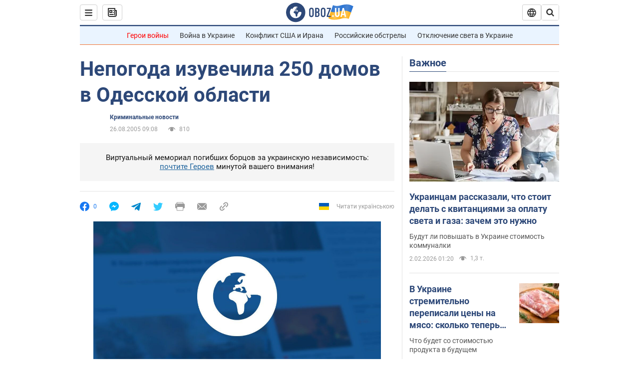

--- FILE ---
content_type: application/x-javascript; charset=utf-8
request_url: https://servicer.idealmedia.io/1418748/1?nocmp=1&sessionId=698039ce-06e92&sessionPage=1&sessionNumberWeek=1&sessionNumber=1&scale_metric_1=64.00&scale_metric_2=256.00&scale_metric_3=100.00&cbuster=1770011086321410295660&pvid=9749ebdb-ffd0-4af9-8c5b-80b5eecfbf84&implVersion=11&lct=1763555100&mp4=1&ap=1&consentStrLen=0&wlid=f98e85d8-7a3f-493c-9359-cf2cb35daf7c&uniqId=0b56c&niet=4g&nisd=false&evt=%5B%7B%22event%22%3A1%2C%22methods%22%3A%5B1%2C2%5D%7D%2C%7B%22event%22%3A2%2C%22methods%22%3A%5B1%2C2%5D%7D%5D&pv=5&jsv=es6&dpr=1&hashCommit=cbd500eb&apt=2005-08-26T09%3A08%3A00&tfre=4002&w=0&h=1&tl=150&tlp=1&sz=0x1&szp=1&szl=1&cxurl=https%3A%2F%2Fwww.obozrevatel.com%2Fnews%2F2005%2F8%2F26%2F37402.htm&ref=&lu=https%3A%2F%2Fwww.obozrevatel.com%2Fnews%2F2005%2F8%2F26%2F37402.htm
body_size: 803
content:
var _mgq=_mgq||[];
_mgq.push(["IdealmediaLoadGoods1418748_0b56c",[
["unian.net","11984722","1","Синоптики дали прогноз погоды на февраль 2026: когда потеплеет","Стало известно, чего украинцам ждать от конца зимы.","0","","","","PYHYPYQTw8dBjjLPeopdORUX1Iuqx4Gahqg81wUPF4t_IflNQAcCFUhNU-7RqfNCJP9NESf5a0MfIieRFDqB_Kldt0JdlZKDYLbkLtP-Q-UFl8Vw5ZAHh9jELrx29Bpx",{"i":"https://s-img.idealmedia.io/n/11984722/45x45/228x0x545x545/aHR0cDovL2ltZ2hvc3RzLmNvbS90LzQyNzAyNC9lNzg0MWEzYWVlMDRhNjU3YTlmZjA0ZTU4YWJjM2U3Zi5qcGVn.webp?v=1770011086-XDAjTqgUTZ5A8TTDyIR-JwdfFN32Md0igfKdvAgLznI","l":"https://clck.idealmedia.io/pnews/11984722/i/1298901/pp/1/1?h=PYHYPYQTw8dBjjLPeopdORUX1Iuqx4Gahqg81wUPF4t_IflNQAcCFUhNU-7RqfNCJP9NESf5a0MfIieRFDqB_Kldt0JdlZKDYLbkLtP-Q-UFl8Vw5ZAHh9jELrx29Bpx&utm_campaign=obozrevatel.com&utm_source=obozrevatel.com&utm_medium=referral&rid=48028414-fffa-11f0-b0aa-d404e6f98490&tt=Direct&att=3&afrd=296&iv=11&ct=1&gdprApplies=0&muid=q11KKY28eSIl&st=-300&mp4=1&h2=RGCnD2pppFaSHdacZpvmnoTb7XFiyzmF87A5iRFByjtkApNTXTADCUxIDol3FKO5_5gowLa8haMRwNFoxyVg8A**","adc":[],"sdl":0,"dl":"","category":"Общество Украины","dbbr":0,"bbrt":0,"type":"e","media-type":"static","clicktrackers":[],"cta":"Читати далі","cdt":"","tri":"480296c4-fffa-11f0-b0aa-d404e6f98490","crid":"11984722"}],],
{"awc":{},"dt":"desktop","ts":"","tt":"Direct","isBot":1,"h2":"RGCnD2pppFaSHdacZpvmnoTb7XFiyzmF87A5iRFByjtkApNTXTADCUxIDol3FKO5_5gowLa8haMRwNFoxyVg8A**","ats":0,"rid":"48028414-fffa-11f0-b0aa-d404e6f98490","pvid":"9749ebdb-ffd0-4af9-8c5b-80b5eecfbf84","iv":11,"brid":32,"muidn":"q11KKY28eSIl","dnt":2,"cv":2,"afrd":296,"consent":true,"adv_src_id":39175}]);
_mgqp();
